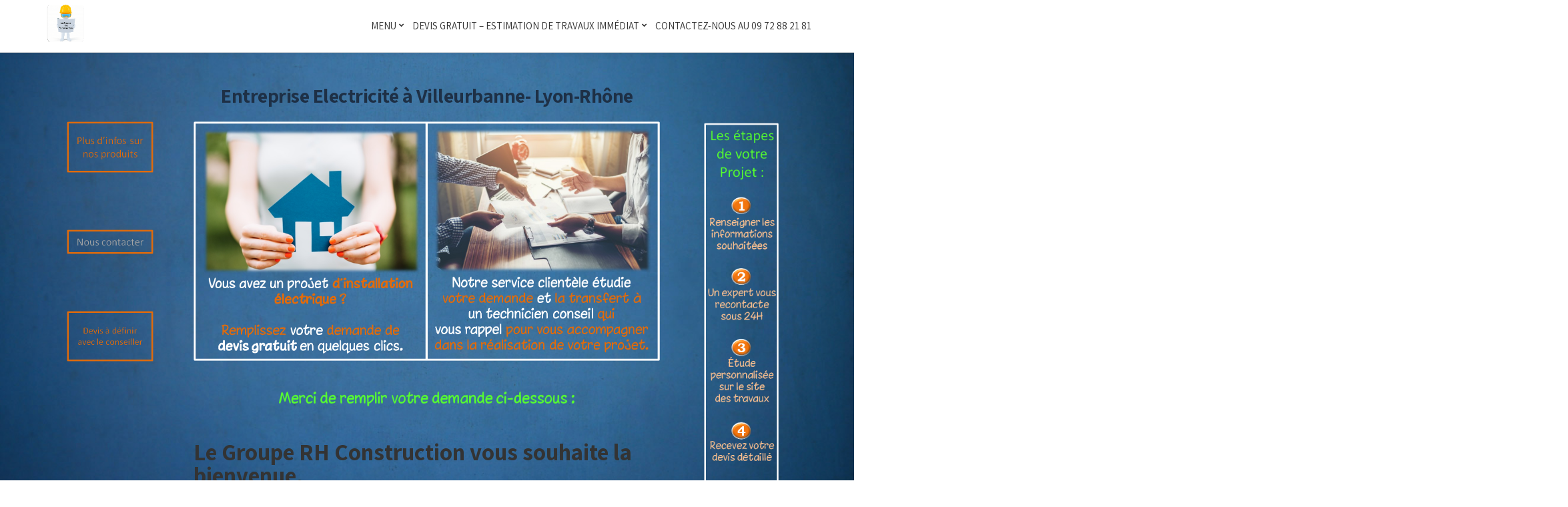

--- FILE ---
content_type: text/html; charset=UTF-8
request_url: https://renov-habitats.fr/entreprise-electricite-villeurbanne-lyon-rhone
body_size: 11063
content:
<!DOCTYPE html>
<html lang="fr-FR" class="no-js">
<head>
	<meta charset="UTF-8">
	<meta name="viewport" content="width=device-width, initial-scale=1">
	<link rel="profile" href="https://gmpg.org/xfn/11">
	<link rel="pingback" href="https://renov-habitats.fr/xmlrpc.php">
	<title>Entreprise Electricité à  Villeurbanne- Lyon-Rhône &#8211; Le Groupe RH Construction</title>
<meta name='robots' content='max-image-preview:large' />
<link rel='dns-prefetch' href='//fonts.googleapis.com' />
<link rel="alternate" type="application/rss+xml" title="Le Groupe RH Construction &raquo; Flux" href="https://renov-habitats.fr/feed" />
<link rel="alternate" type="application/rss+xml" title="Le Groupe RH Construction &raquo; Flux des commentaires" href="https://renov-habitats.fr/comments/feed" />
<script type="text/javascript">
/* <![CDATA[ */
window._wpemojiSettings = {"baseUrl":"https:\/\/s.w.org\/images\/core\/emoji\/15.0.3\/72x72\/","ext":".png","svgUrl":"https:\/\/s.w.org\/images\/core\/emoji\/15.0.3\/svg\/","svgExt":".svg","source":{"concatemoji":"https:\/\/renov-habitats.fr\/wp-includes\/js\/wp-emoji-release.min.js?ver=6.5.7"}};
/*! This file is auto-generated */
!function(i,n){var o,s,e;function c(e){try{var t={supportTests:e,timestamp:(new Date).valueOf()};sessionStorage.setItem(o,JSON.stringify(t))}catch(e){}}function p(e,t,n){e.clearRect(0,0,e.canvas.width,e.canvas.height),e.fillText(t,0,0);var t=new Uint32Array(e.getImageData(0,0,e.canvas.width,e.canvas.height).data),r=(e.clearRect(0,0,e.canvas.width,e.canvas.height),e.fillText(n,0,0),new Uint32Array(e.getImageData(0,0,e.canvas.width,e.canvas.height).data));return t.every(function(e,t){return e===r[t]})}function u(e,t,n){switch(t){case"flag":return n(e,"\ud83c\udff3\ufe0f\u200d\u26a7\ufe0f","\ud83c\udff3\ufe0f\u200b\u26a7\ufe0f")?!1:!n(e,"\ud83c\uddfa\ud83c\uddf3","\ud83c\uddfa\u200b\ud83c\uddf3")&&!n(e,"\ud83c\udff4\udb40\udc67\udb40\udc62\udb40\udc65\udb40\udc6e\udb40\udc67\udb40\udc7f","\ud83c\udff4\u200b\udb40\udc67\u200b\udb40\udc62\u200b\udb40\udc65\u200b\udb40\udc6e\u200b\udb40\udc67\u200b\udb40\udc7f");case"emoji":return!n(e,"\ud83d\udc26\u200d\u2b1b","\ud83d\udc26\u200b\u2b1b")}return!1}function f(e,t,n){var r="undefined"!=typeof WorkerGlobalScope&&self instanceof WorkerGlobalScope?new OffscreenCanvas(300,150):i.createElement("canvas"),a=r.getContext("2d",{willReadFrequently:!0}),o=(a.textBaseline="top",a.font="600 32px Arial",{});return e.forEach(function(e){o[e]=t(a,e,n)}),o}function t(e){var t=i.createElement("script");t.src=e,t.defer=!0,i.head.appendChild(t)}"undefined"!=typeof Promise&&(o="wpEmojiSettingsSupports",s=["flag","emoji"],n.supports={everything:!0,everythingExceptFlag:!0},e=new Promise(function(e){i.addEventListener("DOMContentLoaded",e,{once:!0})}),new Promise(function(t){var n=function(){try{var e=JSON.parse(sessionStorage.getItem(o));if("object"==typeof e&&"number"==typeof e.timestamp&&(new Date).valueOf()<e.timestamp+604800&&"object"==typeof e.supportTests)return e.supportTests}catch(e){}return null}();if(!n){if("undefined"!=typeof Worker&&"undefined"!=typeof OffscreenCanvas&&"undefined"!=typeof URL&&URL.createObjectURL&&"undefined"!=typeof Blob)try{var e="postMessage("+f.toString()+"("+[JSON.stringify(s),u.toString(),p.toString()].join(",")+"));",r=new Blob([e],{type:"text/javascript"}),a=new Worker(URL.createObjectURL(r),{name:"wpTestEmojiSupports"});return void(a.onmessage=function(e){c(n=e.data),a.terminate(),t(n)})}catch(e){}c(n=f(s,u,p))}t(n)}).then(function(e){for(var t in e)n.supports[t]=e[t],n.supports.everything=n.supports.everything&&n.supports[t],"flag"!==t&&(n.supports.everythingExceptFlag=n.supports.everythingExceptFlag&&n.supports[t]);n.supports.everythingExceptFlag=n.supports.everythingExceptFlag&&!n.supports.flag,n.DOMReady=!1,n.readyCallback=function(){n.DOMReady=!0}}).then(function(){return e}).then(function(){var e;n.supports.everything||(n.readyCallback(),(e=n.source||{}).concatemoji?t(e.concatemoji):e.wpemoji&&e.twemoji&&(t(e.twemoji),t(e.wpemoji)))}))}((window,document),window._wpemojiSettings);
/* ]]> */
</script>
<style id='wp-emoji-styles-inline-css' type='text/css'>

	img.wp-smiley, img.emoji {
		display: inline !important;
		border: none !important;
		box-shadow: none !important;
		height: 1em !important;
		width: 1em !important;
		margin: 0 0.07em !important;
		vertical-align: -0.1em !important;
		background: none !important;
		padding: 0 !important;
	}
</style>
<link rel='stylesheet' id='wp-block-library-css' href='https://renov-habitats.fr/wp-includes/css/dist/block-library/style.min.css?ver=6.5.7' type='text/css' media='all' />
<style id='classic-theme-styles-inline-css' type='text/css'>
/*! This file is auto-generated */
.wp-block-button__link{color:#fff;background-color:#32373c;border-radius:9999px;box-shadow:none;text-decoration:none;padding:calc(.667em + 2px) calc(1.333em + 2px);font-size:1.125em}.wp-block-file__button{background:#32373c;color:#fff;text-decoration:none}
</style>
<style id='global-styles-inline-css' type='text/css'>
body{--wp--preset--color--black: #000000;--wp--preset--color--cyan-bluish-gray: #abb8c3;--wp--preset--color--white: #ffffff;--wp--preset--color--pale-pink: #f78da7;--wp--preset--color--vivid-red: #cf2e2e;--wp--preset--color--luminous-vivid-orange: #ff6900;--wp--preset--color--luminous-vivid-amber: #fcb900;--wp--preset--color--light-green-cyan: #7bdcb5;--wp--preset--color--vivid-green-cyan: #00d084;--wp--preset--color--pale-cyan-blue: #8ed1fc;--wp--preset--color--vivid-cyan-blue: #0693e3;--wp--preset--color--vivid-purple: #9b51e0;--wp--preset--gradient--vivid-cyan-blue-to-vivid-purple: linear-gradient(135deg,rgba(6,147,227,1) 0%,rgb(155,81,224) 100%);--wp--preset--gradient--light-green-cyan-to-vivid-green-cyan: linear-gradient(135deg,rgb(122,220,180) 0%,rgb(0,208,130) 100%);--wp--preset--gradient--luminous-vivid-amber-to-luminous-vivid-orange: linear-gradient(135deg,rgba(252,185,0,1) 0%,rgba(255,105,0,1) 100%);--wp--preset--gradient--luminous-vivid-orange-to-vivid-red: linear-gradient(135deg,rgba(255,105,0,1) 0%,rgb(207,46,46) 100%);--wp--preset--gradient--very-light-gray-to-cyan-bluish-gray: linear-gradient(135deg,rgb(238,238,238) 0%,rgb(169,184,195) 100%);--wp--preset--gradient--cool-to-warm-spectrum: linear-gradient(135deg,rgb(74,234,220) 0%,rgb(151,120,209) 20%,rgb(207,42,186) 40%,rgb(238,44,130) 60%,rgb(251,105,98) 80%,rgb(254,248,76) 100%);--wp--preset--gradient--blush-light-purple: linear-gradient(135deg,rgb(255,206,236) 0%,rgb(152,150,240) 100%);--wp--preset--gradient--blush-bordeaux: linear-gradient(135deg,rgb(254,205,165) 0%,rgb(254,45,45) 50%,rgb(107,0,62) 100%);--wp--preset--gradient--luminous-dusk: linear-gradient(135deg,rgb(255,203,112) 0%,rgb(199,81,192) 50%,rgb(65,88,208) 100%);--wp--preset--gradient--pale-ocean: linear-gradient(135deg,rgb(255,245,203) 0%,rgb(182,227,212) 50%,rgb(51,167,181) 100%);--wp--preset--gradient--electric-grass: linear-gradient(135deg,rgb(202,248,128) 0%,rgb(113,206,126) 100%);--wp--preset--gradient--midnight: linear-gradient(135deg,rgb(2,3,129) 0%,rgb(40,116,252) 100%);--wp--preset--font-size--small: 13px;--wp--preset--font-size--medium: 20px;--wp--preset--font-size--large: 36px;--wp--preset--font-size--x-large: 42px;--wp--preset--spacing--20: 0.44rem;--wp--preset--spacing--30: 0.67rem;--wp--preset--spacing--40: 1rem;--wp--preset--spacing--50: 1.5rem;--wp--preset--spacing--60: 2.25rem;--wp--preset--spacing--70: 3.38rem;--wp--preset--spacing--80: 5.06rem;--wp--preset--shadow--natural: 6px 6px 9px rgba(0, 0, 0, 0.2);--wp--preset--shadow--deep: 12px 12px 50px rgba(0, 0, 0, 0.4);--wp--preset--shadow--sharp: 6px 6px 0px rgba(0, 0, 0, 0.2);--wp--preset--shadow--outlined: 6px 6px 0px -3px rgba(255, 255, 255, 1), 6px 6px rgba(0, 0, 0, 1);--wp--preset--shadow--crisp: 6px 6px 0px rgba(0, 0, 0, 1);}:where(.is-layout-flex){gap: 0.5em;}:where(.is-layout-grid){gap: 0.5em;}body .is-layout-flex{display: flex;}body .is-layout-flex{flex-wrap: wrap;align-items: center;}body .is-layout-flex > *{margin: 0;}body .is-layout-grid{display: grid;}body .is-layout-grid > *{margin: 0;}:where(.wp-block-columns.is-layout-flex){gap: 2em;}:where(.wp-block-columns.is-layout-grid){gap: 2em;}:where(.wp-block-post-template.is-layout-flex){gap: 1.25em;}:where(.wp-block-post-template.is-layout-grid){gap: 1.25em;}.has-black-color{color: var(--wp--preset--color--black) !important;}.has-cyan-bluish-gray-color{color: var(--wp--preset--color--cyan-bluish-gray) !important;}.has-white-color{color: var(--wp--preset--color--white) !important;}.has-pale-pink-color{color: var(--wp--preset--color--pale-pink) !important;}.has-vivid-red-color{color: var(--wp--preset--color--vivid-red) !important;}.has-luminous-vivid-orange-color{color: var(--wp--preset--color--luminous-vivid-orange) !important;}.has-luminous-vivid-amber-color{color: var(--wp--preset--color--luminous-vivid-amber) !important;}.has-light-green-cyan-color{color: var(--wp--preset--color--light-green-cyan) !important;}.has-vivid-green-cyan-color{color: var(--wp--preset--color--vivid-green-cyan) !important;}.has-pale-cyan-blue-color{color: var(--wp--preset--color--pale-cyan-blue) !important;}.has-vivid-cyan-blue-color{color: var(--wp--preset--color--vivid-cyan-blue) !important;}.has-vivid-purple-color{color: var(--wp--preset--color--vivid-purple) !important;}.has-black-background-color{background-color: var(--wp--preset--color--black) !important;}.has-cyan-bluish-gray-background-color{background-color: var(--wp--preset--color--cyan-bluish-gray) !important;}.has-white-background-color{background-color: var(--wp--preset--color--white) !important;}.has-pale-pink-background-color{background-color: var(--wp--preset--color--pale-pink) !important;}.has-vivid-red-background-color{background-color: var(--wp--preset--color--vivid-red) !important;}.has-luminous-vivid-orange-background-color{background-color: var(--wp--preset--color--luminous-vivid-orange) !important;}.has-luminous-vivid-amber-background-color{background-color: var(--wp--preset--color--luminous-vivid-amber) !important;}.has-light-green-cyan-background-color{background-color: var(--wp--preset--color--light-green-cyan) !important;}.has-vivid-green-cyan-background-color{background-color: var(--wp--preset--color--vivid-green-cyan) !important;}.has-pale-cyan-blue-background-color{background-color: var(--wp--preset--color--pale-cyan-blue) !important;}.has-vivid-cyan-blue-background-color{background-color: var(--wp--preset--color--vivid-cyan-blue) !important;}.has-vivid-purple-background-color{background-color: var(--wp--preset--color--vivid-purple) !important;}.has-black-border-color{border-color: var(--wp--preset--color--black) !important;}.has-cyan-bluish-gray-border-color{border-color: var(--wp--preset--color--cyan-bluish-gray) !important;}.has-white-border-color{border-color: var(--wp--preset--color--white) !important;}.has-pale-pink-border-color{border-color: var(--wp--preset--color--pale-pink) !important;}.has-vivid-red-border-color{border-color: var(--wp--preset--color--vivid-red) !important;}.has-luminous-vivid-orange-border-color{border-color: var(--wp--preset--color--luminous-vivid-orange) !important;}.has-luminous-vivid-amber-border-color{border-color: var(--wp--preset--color--luminous-vivid-amber) !important;}.has-light-green-cyan-border-color{border-color: var(--wp--preset--color--light-green-cyan) !important;}.has-vivid-green-cyan-border-color{border-color: var(--wp--preset--color--vivid-green-cyan) !important;}.has-pale-cyan-blue-border-color{border-color: var(--wp--preset--color--pale-cyan-blue) !important;}.has-vivid-cyan-blue-border-color{border-color: var(--wp--preset--color--vivid-cyan-blue) !important;}.has-vivid-purple-border-color{border-color: var(--wp--preset--color--vivid-purple) !important;}.has-vivid-cyan-blue-to-vivid-purple-gradient-background{background: var(--wp--preset--gradient--vivid-cyan-blue-to-vivid-purple) !important;}.has-light-green-cyan-to-vivid-green-cyan-gradient-background{background: var(--wp--preset--gradient--light-green-cyan-to-vivid-green-cyan) !important;}.has-luminous-vivid-amber-to-luminous-vivid-orange-gradient-background{background: var(--wp--preset--gradient--luminous-vivid-amber-to-luminous-vivid-orange) !important;}.has-luminous-vivid-orange-to-vivid-red-gradient-background{background: var(--wp--preset--gradient--luminous-vivid-orange-to-vivid-red) !important;}.has-very-light-gray-to-cyan-bluish-gray-gradient-background{background: var(--wp--preset--gradient--very-light-gray-to-cyan-bluish-gray) !important;}.has-cool-to-warm-spectrum-gradient-background{background: var(--wp--preset--gradient--cool-to-warm-spectrum) !important;}.has-blush-light-purple-gradient-background{background: var(--wp--preset--gradient--blush-light-purple) !important;}.has-blush-bordeaux-gradient-background{background: var(--wp--preset--gradient--blush-bordeaux) !important;}.has-luminous-dusk-gradient-background{background: var(--wp--preset--gradient--luminous-dusk) !important;}.has-pale-ocean-gradient-background{background: var(--wp--preset--gradient--pale-ocean) !important;}.has-electric-grass-gradient-background{background: var(--wp--preset--gradient--electric-grass) !important;}.has-midnight-gradient-background{background: var(--wp--preset--gradient--midnight) !important;}.has-small-font-size{font-size: var(--wp--preset--font-size--small) !important;}.has-medium-font-size{font-size: var(--wp--preset--font-size--medium) !important;}.has-large-font-size{font-size: var(--wp--preset--font-size--large) !important;}.has-x-large-font-size{font-size: var(--wp--preset--font-size--x-large) !important;}
.wp-block-navigation a:where(:not(.wp-element-button)){color: inherit;}
:where(.wp-block-post-template.is-layout-flex){gap: 1.25em;}:where(.wp-block-post-template.is-layout-grid){gap: 1.25em;}
:where(.wp-block-columns.is-layout-flex){gap: 2em;}:where(.wp-block-columns.is-layout-grid){gap: 2em;}
.wp-block-pullquote{font-size: 1.5em;line-height: 1.6;}
</style>
<link rel='stylesheet' id='scf-styles-css-css' href='https://renov-habitats.fr/wp-content/plugins/seos-contact-form//css/scf-style.css?ver=6.5.7' type='text/css' media='all' />
<link rel='stylesheet' id='llorix-one-lite-font-css' href='//fonts.googleapis.com/css?family=Cabin%3A400%2C600%7COpen+Sans%3A400%2C300%2C600&#038;ver=6.5.7' type='text/css' media='all' />
<link rel='stylesheet' id='llorix-one-lite-fontawesome-css' href='https://renov-habitats.fr/wp-content/themes/llorix-one-lite/css/font-awesome.min.css?ver=4.4.0' type='text/css' media='all' />
<link rel='stylesheet' id='llorix-one-lite-bootstrap-style-css' href='https://renov-habitats.fr/wp-content/themes/llorix-one-lite/css/bootstrap.min.css?ver=3.3.1' type='text/css' media='all' />
<link rel='stylesheet' id='llorix-one-lite-style-css' href='https://renov-habitats.fr/wp-content/themes/clarina/style.css?ver=1.0.0' type='text/css' media='all' />
<style id='llorix-one-lite-style-inline-css' type='text/css'>
.dark-text { color: #000000 }body{ color: #000000}.overlay-layer-wrap{ background:rgba(12,12,12,0);}.archive-top .section-overlay-layer{ background:rgba(13,60,85,0.0);}
</style>
<link rel='stylesheet' id='js_composer_front-css' href='https://renov-habitats.fr/wp-content/plugins/js_composer/assets/css/js_composer.min.css?ver=5.1' type='text/css' media='all' />
<link rel='stylesheet' id='clarina-parent-style-css' href='https://renov-habitats.fr/wp-content/themes/llorix-one-lite/style.css?ver=6.5.7' type='text/css' media='all' />
<link rel='stylesheet' id='clarina-fonts-css' href='https://fonts.googleapis.com/css?family=Titillium+Web%3A400%2C400i%2C600%2C700%7CAssistant%3A700%2C400%2C800&#038;subset=latin%2Clatin-ext' type='text/css' media='all' />
<link rel='stylesheet' id='clarina-inline-style-css' href='https://renov-habitats.fr/wp-content/themes/clarina/style.css?ver=1.0.0' type='text/css' media='all' />
<style id='clarina-inline-style-inline-css' type='text/css'>
.single-service h3 { color: #1e3046!important; }.home-add-to-cart-wrap a { background-color: #28b7b1!important; }
</style>
<script type="text/javascript" src="https://renov-habitats.fr/wp-includes/js/jquery/jquery.min.js?ver=3.7.1" id="jquery-core-js"></script>
<script type="text/javascript" src="https://renov-habitats.fr/wp-includes/js/jquery/jquery-migrate.min.js?ver=3.4.1" id="jquery-migrate-js"></script>
<link rel="https://api.w.org/" href="https://renov-habitats.fr/wp-json/" /><link rel="alternate" type="application/json" href="https://renov-habitats.fr/wp-json/wp/v2/pages/4440" /><link rel="EditURI" type="application/rsd+xml" title="RSD" href="https://renov-habitats.fr/xmlrpc.php?rsd" />
<meta name="generator" content="WordPress 6.5.7" />
<link rel="canonical" href="https://renov-habitats.fr/entreprise-electricite-villeurbanne-lyon-rhone" />
<link rel='shortlink' href='https://renov-habitats.fr/?p=4440' />
<link rel="alternate" type="application/json+oembed" href="https://renov-habitats.fr/wp-json/oembed/1.0/embed?url=https%3A%2F%2Frenov-habitats.fr%2Fentreprise-electricite-villeurbanne-lyon-rhone" />
<link rel="alternate" type="text/xml+oembed" href="https://renov-habitats.fr/wp-json/oembed/1.0/embed?url=https%3A%2F%2Frenov-habitats.fr%2Fentreprise-electricite-villeurbanne-lyon-rhone&#038;format=xml" />
<style data-context="foundation-flickity-css">/*! Flickity v2.0.2
http://flickity.metafizzy.co
---------------------------------------------- */.flickity-enabled{position:relative}.flickity-enabled:focus{outline:0}.flickity-viewport{overflow:hidden;position:relative;height:100%}.flickity-slider{position:absolute;width:100%;height:100%}.flickity-enabled.is-draggable{-webkit-tap-highlight-color:transparent;tap-highlight-color:transparent;-webkit-user-select:none;-moz-user-select:none;-ms-user-select:none;user-select:none}.flickity-enabled.is-draggable .flickity-viewport{cursor:move;cursor:-webkit-grab;cursor:grab}.flickity-enabled.is-draggable .flickity-viewport.is-pointer-down{cursor:-webkit-grabbing;cursor:grabbing}.flickity-prev-next-button{position:absolute;top:50%;width:44px;height:44px;border:none;border-radius:50%;background:#fff;background:hsla(0,0%,100%,.75);cursor:pointer;-webkit-transform:translateY(-50%);transform:translateY(-50%)}.flickity-prev-next-button:hover{background:#fff}.flickity-prev-next-button:focus{outline:0;box-shadow:0 0 0 5px #09f}.flickity-prev-next-button:active{opacity:.6}.flickity-prev-next-button.previous{left:10px}.flickity-prev-next-button.next{right:10px}.flickity-rtl .flickity-prev-next-button.previous{left:auto;right:10px}.flickity-rtl .flickity-prev-next-button.next{right:auto;left:10px}.flickity-prev-next-button:disabled{opacity:.3;cursor:auto}.flickity-prev-next-button svg{position:absolute;left:20%;top:20%;width:60%;height:60%}.flickity-prev-next-button .arrow{fill:#333}.flickity-page-dots{position:absolute;width:100%;bottom:-25px;padding:0;margin:0;list-style:none;text-align:center;line-height:1}.flickity-rtl .flickity-page-dots{direction:rtl}.flickity-page-dots .dot{display:inline-block;width:10px;height:10px;margin:0 8px;background:#333;border-radius:50%;opacity:.25;cursor:pointer}.flickity-page-dots .dot.is-selected{opacity:1}</style><!--[if lt IE 9]>
<script src="https://renov-habitats.fr/wp-content/themes/llorix-one-lite/js/html5shiv.min.js"></script>
<![endif]-->
<meta name="generator" content="Powered by Visual Composer - drag and drop page builder for WordPress."/>
<!--[if lte IE 9]><link rel="stylesheet" type="text/css" href="https://renov-habitats.fr/wp-content/plugins/js_composer/assets/css/vc_lte_ie9.min.css" media="screen"><![endif]--><style type="text/css" id="custom-background-css">
body.custom-background { background-image: url("https://renov-habitats.fr/wp-content/uploads/2018/05/Devis-travaux-renovation-maison-et-appartement-lyon-rhône-et-rhône-alpes-69000.jpg"); background-position: center center; background-size: cover; background-repeat: no-repeat; background-attachment: fixed; }
</style>
	<link rel="icon" href="https://renov-habitats.fr/wp-content/uploads/2020/06/cropped-Image.Bonhomme.RH_.construction-4-32x32.png" sizes="32x32" />
<link rel="icon" href="https://renov-habitats.fr/wp-content/uploads/2020/06/cropped-Image.Bonhomme.RH_.construction-4-192x192.png" sizes="192x192" />
<link rel="apple-touch-icon" href="https://renov-habitats.fr/wp-content/uploads/2020/06/cropped-Image.Bonhomme.RH_.construction-4-180x180.png" />
<meta name="msapplication-TileImage" content="https://renov-habitats.fr/wp-content/uploads/2020/06/cropped-Image.Bonhomme.RH_.construction-4-270x270.png" />
<style>.ios7.web-app-mode.has-fixed header{ background-color: rgba(10,0,206,.88);}</style><noscript><style type="text/css"> .wpb_animate_when_almost_visible { opacity: 1; }</style></noscript></head>

<body data-rsssl=1 itemscope itemtype="http://schema.org/WebPage" class="page-template-default page page-id-4440 custom-background wpb-js-composer js-comp-ver-5.1 vc_non_responsive" dir="ltr"><a class="skip-link screen-reader-text" href="#content">Aller au contenu</a>
<!-- =========================
	PRE LOADER
============================== -->


<!-- =========================
	SECTION: HOME / HEADER
============================== -->
<!--header-->

<header itemscope itemtype="http://schema.org/WPHeader" id="masthead" role="banner" data-stellar-background-ratio="0.5" class="header header-style-one site-header headr-parallax-effect">

	<!-- COLOR OVER IMAGE -->
		<div class="overlay-layer-nav 
	sticky-navigation-open">

		<!-- STICKY NAVIGATION -->
		<div class="navbar navbar-inverse bs-docs-nav navbar-fixed-top sticky-navigation appear-on-scroll">
			
			<!-- CONTAINER -->
			<div class="container">

				<div class="navbar-header">

					<!-- LOGO -->

					<button title='Déplier le menu' aria-controls='menu-main-menu' aria-expanded='false' type="button" class="navbar-toggle menu-toggle" id="menu-toggle" data-toggle="collapse" data-target="#menu-primary">
						<span class="screen-reader-text">Déplier la navigation</span>
						<span class="icon-bar"></span>
						<span class="icon-bar"></span>
						<span class="icon-bar"></span>
					</button>

					<a href="https://renov-habitats.fr/" class="navbar-brand" title="Le Groupe RH Construction"><img src="https://renov-habitats.fr/wp-content/uploads/2020/06/cropped-Image.Bonhomme.RH_.construction-4.png" alt="Le Groupe RH Construction"></a><div class="header-logo-wrap text-header llorix_one_lite_only_customizer"><h1 itemprop="headline" id="site-title" class="site-title"><a href="https://renov-habitats.fr/" title="Le Groupe RH Construction" rel="home">Le Groupe RH Construction</a></h1><p itemprop="description" id="site-description" class="site-description">Le bon chantier à vous la sérénité.</p></div>
				</div>

				<!-- MENU -->
				<div itemscope itemtype="http://schema.org/SiteNavigationElement" aria-label="Menu principal" id="menu-primary" class="navbar-collapse collapse">
					<!-- LOGO ON STICKY NAV BAR -->
					<div id="site-header-menu" class="site-header-menu">
						<nav id="site-navigation" class="main-navigation" role="navigation">
							<div class="menu-domaines-dactivites-container"><ul id="menu-domaines-dactivites" class="primary-menu small-text"><li id="menu-item-759" class="menu-item menu-item-type-post_type menu-item-object-page menu-item-has-children menu-item-759"><a href="https://renov-habitats.fr/renovhabitats">Menu</a>
<ul class="sub-menu">
	<li id="menu-item-770" class="menu-item menu-item-type-post_type menu-item-object-page menu-item-770"><a href="https://renov-habitats.fr/constructeurmaisonindividuellert2012rhonealpes-grouperhconstruction">Construction</a></li>
	<li id="menu-item-3911" class="menu-item menu-item-type-post_type menu-item-object-page menu-item-3911"><a href="https://renov-habitats.fr/prixclimatisationlyon-grouperhconstruction">Climatisation</a></li>
	<li id="menu-item-764" class="menu-item menu-item-type-post_type menu-item-object-page menu-item-764"><a href="https://renov-habitats.fr/pompeachaleurlyon-climatisation-ballon-thermodynamique-installateur-chauffagiste-rge-a-lyon-dans-le-rhone-et-tous-les-departements-rhone-alpes-grouperhconstruction">Pompe a Chaleur</a></li>
	<li id="menu-item-762" class="menu-item menu-item-type-post_type menu-item-object-page menu-item-762"><a title="piscine beton lyon " href="https://renov-habitats.fr/installateur-de-piscine-sur-lyon-et-rhone-alpes">Piscine</a></li>
	<li id="menu-item-758" class="menu-item menu-item-type-post_type menu-item-object-page menu-item-758"><a href="https://renov-habitats.fr/renovation-salle-de-bain-sur-lyon-et-rhone-alpes">Salle de bain</a></li>
	<li id="menu-item-899" class="menu-item menu-item-type-post_type menu-item-object-page menu-item-899"><a href="https://renov-habitats.fr/entreprise-de-platrerie-sur-lyon-et-rhone-alpes">Plâtrerie</a></li>
	<li id="menu-item-765" class="menu-item menu-item-type-post_type menu-item-object-page menu-item-765"><a href="https://renov-habitats.fr/renovation-electrique-lyon">Electricité</a></li>
	<li id="menu-item-769" class="menu-item menu-item-type-post_type menu-item-object-page menu-item-769"><a href="https://renov-habitats.fr/tarif-prix-travaux-maconnerie-gros-oeuvre-agrandissement-surelevation-extension-maison-garage-a-lyon-et-tous-le-departement-du-69">Maçonnerie</a></li>
	<li id="menu-item-763" class="menu-item menu-item-type-post_type menu-item-object-page menu-item-763"><a href="https://renov-habitats.fr/entreprise-alarme-et-video-surveillance-sur-lyon-et-rhone-alpes">Vidéo surveillance</a></li>
	<li id="menu-item-766" class="menu-item menu-item-type-post_type menu-item-object-page menu-item-766"><a href="https://renov-habitats.fr/installation-fenetre-lyon">Menuiseries</a></li>
	<li id="menu-item-761" class="menu-item menu-item-type-post_type menu-item-object-page menu-item-761"><a href="https://renov-habitats.fr/installateur-de-cuisine-lyon">Cuisine</a></li>
	<li id="menu-item-760" class="menu-item menu-item-type-post_type menu-item-object-page menu-item-760"><a href="https://renov-habitats.fr/entreprise-isolation-de-combles-perdus-sur-lyon-et-rhone-alpes">Isolation</a></li>
	<li id="menu-item-768" class="menu-item menu-item-type-post_type menu-item-object-page menu-item-768"><a href="https://renov-habitats.fr/entreprise-de-goudronnage-sur-lyon-et-rhone-alpes">Goudronnage</a></li>
</ul>
</li>
<li id="menu-item-771" class="menu-item menu-item-type-post_type menu-item-object-page menu-item-has-children menu-item-771"><a href="https://renov-habitats.fr/realiser-un-devis">Devis gratuit &#8211; Estimation de travaux immédiat</a>
<ul class="sub-menu">
	<li id="menu-item-3923" class="menu-item menu-item-type-post_type menu-item-object-page menu-item-has-children menu-item-3923"><a href="https://renov-habitats.fr/constructeurmaisonindividuellert2012rhonealpes-grouperhconstruction/devisconstructionmaisonlyon-grouperhconstruction">Devis Construction</a>
	<ul class="sub-menu">
		<li id="menu-item-3934" class="menu-item menu-item-type-post_type menu-item-object-page menu-item-3934"><a href="https://renov-habitats.fr/tarif-prix-travaux-maconnerie-gros-oeuvre-agrandissement-surelevation-extension-maison-garage-a-lyon-et-tous-le-departement-du-69/devis-travaux-maconnerie-lyon">Devis Maçonnerie</a></li>
		<li id="menu-item-7319" class="menu-item menu-item-type-post_type menu-item-object-page menu-item-7319"><a href="https://renov-habitats.fr/devis-goudronnage-et-enrobe-lyon-et-rhone-alpes">Devis goudronnage</a></li>
	</ul>
</li>
	<li id="menu-item-3914" class="menu-item menu-item-type-post_type menu-item-object-page menu-item-3914"><a href="https://renov-habitats.fr/renovation-salle-de-bain-sur-lyon-et-rhone-alpes/devis-salle-de-bain-lyon">Devis Salle de bain</a></li>
	<li id="menu-item-4088" class="menu-item menu-item-type-post_type menu-item-object-page menu-item-4088"><a href="https://renov-habitats.fr/devis-renovation-appartement-larbresle-tarare-lyon-et-rhone">Devis Appartement</a></li>
	<li id="menu-item-4089" class="menu-item menu-item-type-post_type menu-item-object-page menu-item-4089"><a href="https://renov-habitats.fr/devis-renovation-maison-lyon-et-rhone">Devis Maison</a></li>
	<li id="menu-item-3936" class="menu-item menu-item-type-post_type menu-item-object-page menu-item-has-children menu-item-3936"><a href="https://renov-habitats.fr/pompeachaleurlyon-climatisation-ballon-thermodynamique-installateur-chauffagiste-rge-a-lyon-dans-le-rhone-et-tous-les-departements-rhone-alpes-grouperhconstruction/devis-pompe-a-chaleur-lyon">Devis Pompe à chaleur</a>
	<ul class="sub-menu">
		<li id="menu-item-3915" class="menu-item menu-item-type-post_type menu-item-object-page menu-item-3915"><a href="https://renov-habitats.fr/pompeachaleurlyon-climatisation-ballon-thermodynamique-installateur-chauffagiste-rge-a-lyon-dans-le-rhone-et-tous-les-departements-rhone-alpes-grouperhconstruction/devispompeachaleuraireaulyon-grouperhconstruction">Devis Pompe à chaleur air-eau</a></li>
		<li id="menu-item-3937" class="menu-item menu-item-type-post_type menu-item-object-page menu-item-3937"><a href="https://renov-habitats.fr/pompeachaleurlyon-climatisation-ballon-thermodynamique-installateur-chauffagiste-rge-a-lyon-dans-le-rhone-et-tous-les-departements-rhone-alpes-grouperhconstruction/climatisation-lyon-grouperhconstruction">Devis Pompe à chaleur air-air</a></li>
	</ul>
</li>
	<li id="menu-item-3926" class="menu-item menu-item-type-post_type menu-item-object-page menu-item-3926"><a href="https://renov-habitats.fr/climatisationreversible69001-grouperhconstruction/devischauffageclimatisationrhonealpes-grouperhconstruction">Devis Climatisation</a></li>
	<li id="menu-item-3922" class="menu-item menu-item-type-post_type menu-item-object-page menu-item-3922"><a href="https://renov-habitats.fr/pompeachaleurlyon-climatisation-ballon-thermodynamique-installateur-chauffagiste-rge-a-lyon-dans-le-rhone-et-tous-les-departements-rhone-alpes-grouperhconstruction/devisballonthermodynamiquelyon-ballon-thermodynamique-lyon-grouperhconstruction">Devis Chauffe-eau</a></li>
	<li id="menu-item-3916" class="menu-item menu-item-type-post_type menu-item-object-page menu-item-3916"><a href="https://renov-habitats.fr/entreprise-de-platrerie-sur-lyon-et-rhone-alpes/devis-platrerie-lyon">Devis Plâtrerie</a></li>
	<li id="menu-item-3917" class="menu-item menu-item-type-post_type menu-item-object-page menu-item-has-children menu-item-3917"><a href="https://renov-habitats.fr/installateur-de-piscine-sur-lyon-et-rhone-alpes/devis-piscine-lyon-installateur-piscine-piscine-beton">Devis Piscine</a>
	<ul class="sub-menu">
		<li id="menu-item-3918" class="menu-item menu-item-type-post_type menu-item-object-page menu-item-3918"><a href="https://renov-habitats.fr/installateur-de-piscine-sur-lyon-et-rhone-alpes/devis-piscine-beton-lyon">Devis Piscine béton</a></li>
		<li id="menu-item-3919" class="menu-item menu-item-type-post_type menu-item-object-page menu-item-3919"><a href="https://renov-habitats.fr/installateur-de-piscine-sur-lyon-et-rhone-alpes/devis-piscine-coque-polyester-lyon">Devis Piscine Coque</a></li>
		<li id="menu-item-3920" class="menu-item menu-item-type-post_type menu-item-object-page menu-item-3920"><a href="https://renov-habitats.fr/installateur-de-piscine-sur-lyon-et-rhone-alpes/devis-piscine-semi-enterree-lyon">Devis piscine Semi-enterrée</a></li>
	</ul>
</li>
	<li id="menu-item-3930" class="menu-item menu-item-type-post_type menu-item-object-page menu-item-has-children menu-item-3930"><a href="https://renov-habitats.fr/installation-fenetre-lyon/devis-fenetre-pvc-aluminium-bois-lyon">Devis Menuiserie</a>
	<ul class="sub-menu">
		<li id="menu-item-3929" class="menu-item menu-item-type-post_type menu-item-object-page menu-item-3929"><a href="https://renov-habitats.fr/entreprise-isolation-de-combles-perdus-sur-lyon-et-rhone-alpes/amenagement-de-comble-lyon">Devis Isolation</a></li>
	</ul>
</li>
	<li id="menu-item-3925" class="menu-item menu-item-type-post_type menu-item-object-page menu-item-3925"><a href="https://renov-habitats.fr/installateur-de-cuisine-lyon/devis-agencement-cuisine-lyon">Devis Cuisine</a></li>
	<li id="menu-item-3921" class="menu-item menu-item-type-post_type menu-item-object-page menu-item-3921"><a href="https://renov-habitats.fr/renovation-electrique-lyon/devis-installation-electrique-lyon">Devis Electricité</a></li>
	<li id="menu-item-3913" class="menu-item menu-item-type-post_type menu-item-object-page menu-item-3913"><a href="https://renov-habitats.fr/entreprise-alarme-et-video-surveillance-sur-lyon-et-rhone-alpes/devis-videosurveillance-alarme-lyon">Devis Sécurité</a></li>
</ul>
</li>
<li id="menu-item-1346" class="menu-item menu-item-type-post_type menu-item-object-page menu-item-1346"><a href="https://renov-habitats.fr/realiser-un-devis/contact">Contactez-nous au 09 72 88 21 81</a></li>
</ul></div>						</nav>
					</div>
				</div>


			</div>
			<!-- /END CONTAINER -->
		</div>
		<!-- /END STICKY NAVIGATION -->

	</div>
	<!-- /END COLOR OVER IMAGE -->
</header>
<!-- /END HOME / HEADER  -->

<div id="content" class="content-wrap">
	<div class="container">
		<div id="primary" class="content-area col-md-12"><main itemscope itemtype="http://schema.org/WebPageElement" itemprop="mainContentOfPage" id="main" class="site-main" role="main">
<article id="post-4440" class="post-4440 page type-page status-publish hentry">

	<header class="entry-header">
<h1 class="entry-title single-title" itemprop="headline">Entreprise Electricité à  Villeurbanne- Lyon-Rhône</h1><div class="colored-line-left"></div>
<div class="clearfix"></div>
</header><!-- .entry-header -->
	
	<div class="entry-content content-page 
	" itemprop="text">
		<div class="vc_row wpb_row vc_row-fluid"><div class="wpb_column vc_column_container vc_col-sm-2"><div class="vc_column-inner "><div class="wpb_wrapper">
	<div class="wpb_text_column wpb_content_element  wpb_animate_when_almost_visible wpb_rollIn rollIn" >
		<div class="wpb_wrapper">
			<p><a href="https://renov-habitats.fr/renovation-electrique-lyon"><img decoding="async" class="aligncenter size-full wp-image-1442" src="https://renov-habitats.fr/wp-content/uploads/2018/02/infos-travaux-69.png" alt="infos-travaux-69" width="230" height="136" /></a></p>

		</div>
	</div>
<div style="clear:both; width:100%; height:50px"></div>
	<div class="wpb_text_column wpb_content_element  wpb_animate_when_almost_visible wpb_rollIn rollIn" >
		<div class="wpb_wrapper">
			<p><a href="https://renov-habitats.fr/contact"><img decoding="async" class="aligncenter size-full wp-image-1444" src="https://renov-habitats.fr/wp-content/uploads/2018/02/societe-de-renovation-et-construction-lyon-telephone.png" alt="societe-de-renovation-et-construction-lyon-telephone" width="230" height="65" /></a></p>

		</div>
	</div>
<div style="clear:both; width:100%; height:50px"></div>
	<div class="wpb_text_column wpb_content_element  wpb_animate_when_almost_visible wpb_rollIn rollIn" >
		<div class="wpb_wrapper">
			<p><a href="https://renov-habitats.fr/realiser-un-devis"><img decoding="async" class="aligncenter size-full wp-image-1440" src="https://renov-habitats.fr/wp-content/uploads/2018/02/etude-de-projet-et-devis-travaux-gratuit-lyon.png" alt="etude-de-projet-et-devis-travaux-gratuit-lyon" width="230" height="136" /></a></p>

		</div>
	</div>
<div style="clear:both; width:100%; height:90px"></div>
	<div class="wpb_text_column wpb_content_element  wpb_animate_when_almost_visible wpb_rollIn rollIn" >
		<div class="wpb_wrapper">
			<p><img loading="lazy" decoding="async" class="aligncenter size-full wp-image-1439" src="https://renov-habitats.fr/wp-content/uploads/2018/02/entreprise-generale-de-batiment-lyon-tous-corps-detat-rhone.png" alt="entreprise-generale-de-batiment-lyon-tous-corps-d'etat-rhone" width="231" height="1112" srcset="https://renov-habitats.fr/wp-content/uploads/2018/02/entreprise-generale-de-batiment-lyon-tous-corps-detat-rhone.png 231w, https://renov-habitats.fr/wp-content/uploads/2018/02/entreprise-generale-de-batiment-lyon-tous-corps-detat-rhone-213x1024.png 213w" sizes="(max-width: 231px) 100vw, 231px" /></p>

		</div>
	</div>
</div></div></div><div class="wpb_column vc_column_container vc_col-sm-8"><div class="vc_column-inner "><div class="wpb_wrapper">
	<div class="wpb_text_column wpb_content_element  wpb_animate_when_almost_visible wpb_rollIn rollIn" >
		<div class="wpb_wrapper">
			<p><img loading="lazy" decoding="async" class="aligncenter size-full wp-image-1469" src="https://renov-habitats.fr/wp-content/uploads/2018/02/devis-renovation-electricien-et-mise-en-conformite-maison-et-appartement-lyon-et-rhone-alpes.png" alt="entreprise d'éléctricité-devis-renovation-electricien-et-mise-en-conformité-maison-et-appartement-lyon-et-rhône-alpes" width="2093" height="1074" srcset="https://renov-habitats.fr/wp-content/uploads/2018/02/devis-renovation-electricien-et-mise-en-conformite-maison-et-appartement-lyon-et-rhone-alpes.png 2093w, https://renov-habitats.fr/wp-content/uploads/2018/02/devis-renovation-electricien-et-mise-en-conformite-maison-et-appartement-lyon-et-rhone-alpes-300x154.png 300w, https://renov-habitats.fr/wp-content/uploads/2018/02/devis-renovation-electricien-et-mise-en-conformite-maison-et-appartement-lyon-et-rhone-alpes-1024x525.png 1024w, https://renov-habitats.fr/wp-content/uploads/2018/02/devis-renovation-electricien-et-mise-en-conformite-maison-et-appartement-lyon-et-rhone-alpes-780x400.png 780w, https://renov-habitats.fr/wp-content/uploads/2018/02/devis-renovation-electricien-et-mise-en-conformite-maison-et-appartement-lyon-et-rhone-alpes-1120x575.png 1120w" sizes="(max-width: 2093px) 100vw, 2093px" /></p>

		</div>
	</div>

	<div class="wpb_text_column wpb_content_element " >
		<div class="wpb_wrapper">
			<p><img loading="lazy" decoding="async" class="aligncenter wp-image-1437" src="https://renov-habitats.fr/wp-content/uploads/2018/02/demande-de-devis-rapide.png" alt="demande-de-devis-rapide" width="508" height="38" srcset="https://renov-habitats.fr/wp-content/uploads/2018/02/demande-de-devis-rapide.png 982w, https://renov-habitats.fr/wp-content/uploads/2018/02/demande-de-devis-rapide-300x23.png 300w, https://renov-habitats.fr/wp-content/uploads/2018/02/demande-de-devis-rapide-780x59.png 780w" sizes="(max-width: 508px) 100vw, 508px" /></p>

		</div>
	</div>

	<div class="wpb_text_column wpb_content_element " >
		<div class="wpb_wrapper">
			<h2><h1 class='scf-title'>Le Groupe RH Construction vous souhaite la bienvenue.</h1> <div id="send"></div> <form class="scf-form" action="/entreprise-electricite-villeurbanne-lyon-rhone" method="post"><div>Nom &amp; prénom : <span class='required'></span></div><input type="text" name="seos-name" value="" size="50" /></p><p><div>Téléphone : <span class='required'></span></div><input type="text" name="seos-phone" pattern="[0-9 ]+" value="" size="50" /></p><p><div>Adresse mail : <span class='required'></span></div><input type="email" name="seos-email" value="" size="50" /></p><p><div>Type de devis souhaité : <span class='required'></span><br /></div>		<select style="width: 160px;" name="seos_form_select">
			<option value="" selected="selected"> </option>
							<option value="Construction maison individuelle" >Construction maison individuelle</option>							<option value="Maconnerie" >Maconnerie</option>							<option value="Pompe à Chaleur" >Pompe à Chaleur</option>							<option value="Climatisation" >Climatisation</option>							<option value="Chauffe-eau Thermodynamique" >Chauffe-eau Thermodynamique</option>							<option value="Piscine" >Piscine</option>							<option value="Salle de bain" >Salle de bain</option>							<option value="Menuiserie" >Menuiserie</option>							<option value="Isolation" >Isolation</option>							<option value="Cuisine" >Cuisine</option>							<option value="Vidéo surveillance" >Vidéo surveillance</option>							<option value="Goudronnage" >Goudronnage</option>							<option value="Electricité" >Electricité</option>							<option value="Plâtrerie" >Plâtrerie</option>							<option value="Extension-Agrandissement  Maison" >Extension-Agrandissement  Maison</option>							<option value="Aménagement de comble" >Aménagement de comble</option>							<option value="terrasse" >terrasse</option>							<option value="Dalle béton" >Dalle béton</option>							<option value="Toiture" >Toiture</option>							<option value="Alarme" >Alarme</option>							<option value="Rénovation  maison" >Rénovation  maison</option>							<option value="Rénovation Appartement" >Rénovation Appartement</option>							<option value="Chape liquide ou sèche" >Chape liquide ou sèche</option>							<option value="Plomberie" >Plomberie</option>							<option value="Vmc" >Vmc</option>							<option value="Revêtement sol" >Revêtement sol</option>							<option value="Revêtement Mural" >Revêtement Mural</option>							<option value="Verrière d'atelier" >Verrière d'atelier</option>							<option value="Escalier (béton - bois - Alu)" >Escalier (béton - bois - Alu)</option>							<option value="Clôture" >Clôture</option>							<option value="Aménagement Garage" >Aménagement Garage</option>							<option value="Création Garage" >Création Garage</option>							<option value="Autre" >Autre</option>					</select>
	</p><br /><p class="scf-right">		<input name="seos_form_radio" type="radio" value="Maison" ' />
		Maison <br/></p><p class="scf-right">		<input name="seos_form_radio" type="radio" value="Appartement" ' />
		Appartement <br/></p><p class="scf-right">		<input name="seos_form_radio" type="radio" value="Bureau" ' />
		Bureau <br/></p><p class="scf-right">		<input name="seos_form_radio" type="radio" value="Magasin" ' />
		Magasin <br/></p><p class="scf-right">		<input name="seos_form_radio" type="radio" value="Autre" ' />
		Autre <br/></p><br /><p><div>Code postale - Adresse complète  : <span class='required'></span></div><input type="text" name="seos-subject" value="" size="50" /></p><p><div>Votre projet en quelques mots :</div><textarea rows="10" cols="50" name="seos-message"></textarea></p><p>Merci de cocher la case si votre demande de travaux est urgente. <br/>	<input type="checkbox" name="seos_form_checked" value="1" checked! />
	
	</p><p> <br/><input class="noselect" type="text" name="rand" value="12+10" readonly="readonly" /><label class="scf-sum"> Résultat </label><input type="text" name="text" value="" /> <span class='required'></span></p><p><input type="submit" name="seos-submitted" value="Valider"></p></form></h2>
<h1 style="text-align: center;"><em>Nos professionnels sont à votre service pour toute étude de projet d&rsquo;installation électrique.<br />
</em></h1>
<p>&nbsp;</p>
<p>&nbsp;</p>
<figure id="attachment_133" aria-describedby="caption-attachment-133" style="width: 272px" class="wp-caption aligncenter"><img loading="lazy" decoding="async" class="wp-image-133" src="https://renov-habitats.fr/wp-content/uploads/2016/02/electricien.jpg" alt="Electricien Exemple devis Electricité, remplacement tableau électrique, renovation electrique maison , renovation electrique appartement, attestation de consuel, mise en conformité installation electrique, refaire toute son electricite par un electricien entreprise electricité lyon-rhone et rhone-alpes." width="272" height="260" /><figcaption id="caption-attachment-133" class="wp-caption-text">Electricien Exemple devis Electricité, remplacement tableau électrique, renovation electrique maison <a href="https://www.google.fr/maps/place/69100+Villeurbanne/@45.771988,4.8547667,13z/data=!3m1!4b1!4m5!3m4!1s0x47f4c03a1e660dd9:0x1c08ab2e41e47a10!8m2!3d45.7712736!4d4.8844514"><em>villeurbanne</em></a><em> &#8211;</em><a href="https://www.google.fr/maps/place/69120+Vaulx-en-Velin/@45.7777325,4.889829,13z/data=!3m1!4b1!4m5!3m4!1s0x47f4c0f315d7234d:0x1c08ab2e41e479c0!8m2!3d45.7883108!4d4.9303872"><em>vaux en velin</em></a><em> &#8211; </em><a href="https://www.google.fr/maps/place/69150+D%C3%A9cines-Charpieu/@45.7759177,4.923916,13z/data=!3m1!4b1!4m5!3m4!1s0x47f4c0cae9da36e3:0x408ab2ae4bb18b0!8m2!3d45.7674499!4d4.957024"><em>Décines</em></a><em> &#8211;</em><a href="https://www.google.fr/maps/place/69680+Chassieu/@45.7365687,4.946313,14z/data=!3m1!4b1!4m5!3m4!1s0x47f4c6b77a540223:0x408ab2ae4bb18e0!8m2!3d45.743527!4d4.9719179"><em> Chassieu</em></a><em> &#8211; </em><a href="https://www.google.fr/maps/place/69500+Bron/@45.7354891,4.8941029,14z/data=!3m1!4b1!4m5!3m4!1s0x47f4c1763ee80817:0x408ab2ae4bb27c0!8m2!3d45.733316!4d4.911927"><em>Bron</em></a><em> &#8211; </em><a href="https://www.google.fr/maps/place/69580+Sathonay-Camp/@45.8254422,4.8704277,15z/data=!3m1!4b1!4m5!3m4!1s0x47f49563bca5a849:0x408ab2ae4bb17a0!8m2!3d45.824968!4d4.875322"><em>Sathonay-Camp</em></a><em> &#8211;</em><a href="https://www.google.fr/maps/place/69270+Fontaines-sur-Sa%C3%B4ne/@45.8267497,4.8359724,14z/data=!3m1!4b1!4m5!3m4!1s0x47f4951103093315:0x408ab2ae4bb2420!8m2!3d45.835806!4d4.845543"><em>Fontaines sur Saône</em></a><em> &#8211;</em><a href="https://www.google.fr/maps/place/69250+Neuville-sur-Sa%C3%B4ne/@45.8821256,4.8229245,14z/data=!3m1!4b1!4m5!3m4!1s0x47f4942a280aafd1:0x2a20e1f5485c84ec!8m2!3d45.876133!4d4.8410209"><em>Neuville sur Saône</em></a><em> &#8211;</em><a href="https://www.google.fr/maps/place/69270+Cailloux-sur-Fontaines/@45.8592246,4.8642174,14z/data=!3m1!4b1!4m5!3m4!1s0x47f495919d091ef1:0xeb7cc483fdfaaf8c!8m2!3d45.8523319!4d4.87201"><em> Cailloux sur Fontaines</em></a><em> &#8211; </em><a href="https://www.google.fr/maps/place/Lyon/@45.7579341,4.7650813,12z/data=!3m1!4b1!4m5!3m4!1s0x47f4ea516ae88797:0x408ab2ae4bb21f0!8m2!3d45.764043!4d4.835659"><em>Lyon</em></a>, renovation electrique appartement, attestation de consuel, mise en conformité installation electrique, refaire toute son electricite par un electricien entreprise electricité lyon-rhone et rhone-alpes.</figcaption></figure>

		</div>
	</div>
</div></div></div><div class="wpb_column vc_column_container vc_col-sm-2"><div class="vc_column-inner "><div class="wpb_wrapper">
	<div class="wpb_text_column wpb_content_element  wpb_animate_when_almost_visible wpb_rollIn rollIn" >
		<div class="wpb_wrapper">
			<p><img loading="lazy" decoding="async" class="aligncenter size-full wp-image-1441" src="https://renov-habitats.fr/wp-content/uploads/2018/02/etude-personnalisée-pour-votre-devis-gratuit-rhone-alpes.png" alt="etude-personnalisée-pour-votre-devis-gratuit-rhone-alpes" width="332" height="2601" /></p>

		</div>
	</div>
<div style="clear:both; width:100%; height:160px"></div>
	<div class="wpb_text_column wpb_content_element " >
		<div class="wpb_wrapper">
			<p><img loading="lazy" decoding="async" class="aligncenter size-full wp-image-1443" src="https://renov-habitats.fr/wp-content/uploads/2018/02/professionnels-en-chantier-de-renovation-et-de-construction-rhone-alpes.png" alt="professionnels-en-chantier-de-renovation-et-de-construction-rhone-alpes" width="257" height="285" /></p>

		</div>
	</div>
</div></div></div></div>
			</div><!-- .entry-content -->

	<footer class="entry-footer">
			</footer><!-- .fentry-footer -->
</article><!-- #post-## -->
</main></div>	</div>
</div><!-- .content-wrap -->


	<footer itemscope itemtype="http://schema.org/WPFooter" id="footer" role="contentinfo" class = "footer grey-bg">

		<div class="container">
			<div class="footer-widget-wrap">
				
			</div><!-- .footer-widget-wrap -->

			<div class="footer-bottom-wrap">
				<span class="llorix_one_lite_copyright_content">Copyright © 2021/site propriété - Groupe RH Construction-</span><div itemscope role="navigation" itemtype="http://schema.org/SiteNavigationElement" id="menu-secondary" aria-label="Menu secondaire"><h1 class="screen-reader-text">Menu secondaire</h1></div>					</div><!-- .footer-bottom-wrap -->


			<div class="powered-by"><a href="https://justfreethemes.com/clarina/" rel="nofollow">Clarina</a> powered by <a href="http://wordpress.org/" rel="nofollow">WordPress</a></div>

		</div><!-- container -->

	</footer>

	<!-- Powered by WPtouch: 4.3.41 --><link rel='stylesheet' id='animate-css-css' href='https://renov-habitats.fr/wp-content/plugins/js_composer/assets/lib/bower/animate-css/animate.min.css?ver=5.1' type='text/css' media='all' />
<script type="text/javascript" src="https://renov-habitats.fr/wp-content/themes/llorix-one-lite/js/vendor/bootstrap.min.js?ver=3.3.7" id="llorix-one-lite-bootstrap-js"></script>
<script type="text/javascript" id="llorix-one-lite-custom-all-js-extra">
/* <![CDATA[ */
var screenReaderText = {"expand":"<span class=\"screen-reader-text\">d\u00e9plier le menu enfant<\/span>","collapse":"<span class=\"screen-reader-text\">fermer le menu enfant<\/span>"};
/* ]]> */
</script>
<script type="text/javascript" src="https://renov-habitats.fr/wp-content/themes/llorix-one-lite/js/custom.all.js?ver=2.0.2" id="llorix-one-lite-custom-all-js"></script>
<script type="text/javascript" src="https://renov-habitats.fr/wp-content/themes/llorix-one-lite/js/skip-link-focus-fix.js?ver=1.0.0" id="llorix-one-lite-skip-link-focus-fix-js"></script>
<script type="text/javascript" src="https://renov-habitats.fr/wp-content/themes/clarina/js/custom.js?ver=2.0.2" id="clarina-custom-script-js"></script>
<script type="text/javascript" src="https://renov-habitats.fr/wp-content/plugins/js_composer/assets/js/dist/js_composer_front.min.js?ver=5.1" id="wpb_composer_front_js-js"></script>
<script type="text/javascript" src="https://renov-habitats.fr/wp-content/plugins/js_composer/assets/lib/waypoints/waypoints.min.js?ver=5.1" id="waypoints-js"></script>

</body>
</html>
